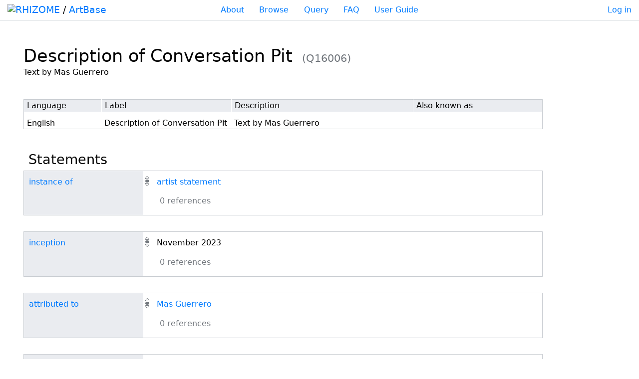

--- FILE ---
content_type: text/html; charset=UTF-8
request_url: https://artbase.rhizome.org/wiki/Item:Q16006
body_size: 4435
content:
<!DOCTYPE html>
<html class="client-nojs" lang="en" dir="ltr">
<head>
<meta charset="UTF-8"/>
<title>Description of Conversation Pit - Rhizome Artbase</title>
<script>document.documentElement.className="client-js";RLCONF={"wgBreakFrames":!1,"wgSeparatorTransformTable":["",""],"wgDigitTransformTable":["",""],"wgDefaultDateFormat":"dmy","wgMonthNames":["","January","February","March","April","May","June","July","August","September","October","November","December"],"wgRequestId":"8833932fd95660eefbc9425d","wgCSPNonce":!1,"wgCanonicalNamespace":"Item","wgCanonicalSpecialPageName":!1,"wgNamespaceNumber":120,"wgPageName":"Item:Q16006","wgTitle":"Q16006","wgCurRevisionId":189951,"wgRevisionId":189951,"wgArticleId":35529,"wgIsArticle":!0,"wgIsRedirect":!1,"wgAction":"view","wgUserName":null,"wgUserGroups":["*"],"wgCategories":[],"wgPageContentLanguage":"en","wgPageContentModel":"wikibase-item","wgRelevantPageName":"Item:Q16006","wgRelevantArticleId":35529,"wgIsProbablyEditable":!1,"wgRelevantPageIsProbablyEditable":!1,"wgRestrictionEdit":[],"wgULSAcceptLanguageList":[],"wgULSCurrentAutonym":"English","wgVisualEditor":{"pageLanguageCode":
"en","pageLanguageDir":"ltr","pageVariantFallbacks":"en"},"wbIsEditView":!0,"wbEntityId":"Q16006","wgEditSubmitButtonLabelPublish":!1,"wbUserSpecifiedLanguages":[],"wbCopyright":{"version":"wikibase-1","messageHtml":"By clicking \"save\", you agree to the \u003Ca href=\"/w/index.php?title=Rhizome_Artbase:Copyrights\u0026amp;action=edit\u0026amp;redlink=1\" class=\"new\" title=\"Rhizome Artbase:Copyrights (page does not exist)\"\u003Eterms of use\u003C/a\u003E, and you irrevocably agree to release your contribution under the [ ]."},"wbBadgeItems":[],"wbMultiLingualStringLimit":250,"wbTaintedReferencesEnabled":!1,"wgULSPosition":"personal"};RLSTATE={"site.styles":"ready","noscript":"ready","user.styles":"ready","user":"ready","user.options":"loading","wikibase.common":"ready","jquery.wikibase.toolbar.styles":"ready","jquery.makeCollapsible.styles":"ready","mediawiki.skinning.content":"ready","zzz.ext.bootstrap.styles":"ready","ext.uls.pt":"ready",
"ext.visualEditor.desktopArticleTarget.noscript":"ready","wikibase.client.init":"ready"};RLPAGEMODULES=["wikibase.entityPage.entityLoaded","wikibase.ui.entityViewInit","site","mediawiki.page.startup","mediawiki.page.ready","jquery.makeCollapsible","wikibase.ui.entitysearch","ext.uls.interface","ext.visualEditor.desktopArticleTarget.init","ext.visualEditor.targetLoader","ext.bootstrap.scripts"];</script>
<script>(RLQ=window.RLQ||[]).push(function(){mw.loader.implement("user.options@1hzgi",function($,jQuery,require,module){/*@nomin*/mw.user.tokens.set({"patrolToken":"+\\","watchToken":"+\\","csrfToken":"+\\"});
});});</script>
<link rel="stylesheet" href="/w/load.php?lang=en&amp;modules=ext.uls.pt%7Cext.visualEditor.desktopArticleTarget.noscript%7Cjquery.makeCollapsible.styles%7Cjquery.wikibase.toolbar.styles%7Cmediawiki.skinning.content%7Cwikibase.client.init%7Cwikibase.common%7Czzz.ext.bootstrap.styles&amp;only=styles&amp;skin=chameleon"/>
<script async="" src="/w/load.php?lang=en&amp;modules=startup&amp;only=scripts&amp;raw=1&amp;skin=chameleon"></script>
<meta name="generator" content="MediaWiki 1.35.1"/>
<meta property="og:title" content="Description of Conversation Pit"/>
<meta name="description" content="Text by Mas Guerrero"/>
<meta property="og:description" content="Text by Mas Guerrero"/>
<meta property="og:type" content="summary"/>
<meta name="viewport" content="width=device-width, initial-scale=1, shrink-to-fit=no"/>
<link rel="alternate" href="https://artbase.rhizome.org/wiki/Special:EntityData/Q16006.json" type="application/json"/>
<link rel="alternate" href="https://artbase.rhizome.org/wiki/Special:EntityData/Q16006.php" type="application/vnd.php.serialized"/>
<link rel="alternate" href="https://artbase.rhizome.org/wiki/Special:EntityData/Q16006.n3" type="text/n3"/>
<link rel="alternate" href="https://artbase.rhizome.org/wiki/Special:EntityData/Q16006.ttl" type="text/turtle"/>
<link rel="alternate" href="https://artbase.rhizome.org/wiki/Special:EntityData/Q16006.nt" type="application/n-triples"/>
<link rel="alternate" href="https://artbase.rhizome.org/wiki/Special:EntityData/Q16006.rdf" type="application/rdf+xml"/>
<link rel="alternate" href="https://artbase.rhizome.org/wiki/Special:EntityData/Q16006.jsonld" type="application/ld+json"/>
<link rel="shortcut icon" href="/favicon.ico"/>
<link rel="search" type="application/opensearchdescription+xml" href="/w/opensearch_desc.php" title="Rhizome Artbase (en)"/>
<link rel="EditURI" type="application/rsd+xml" href="https://artbase.rhizome.org/w/api.php?action=rsd"/>
<!--[if lt IE 9]><script src="/w/resources/lib/html5shiv/html5shiv.js"></script><![endif]-->
</head>
<body class="mediawiki ltr sitedir-ltr mw-hide-empty-elt ns-120 ns-subject page-Item_Q16006 rootpage-Item_Q16006 layout-artbase skin-chameleon action-view wb-entitypage wb-itempage wb-itempage-Q16006">

	<div class="border-bottom pt-2 artbase-navigation-top container-fluid">
		<div class="row">
			<div class="artbase-home-link h4
			            col-6 col-md-3 col-lg-3
						order-0
						">
				<a href="//rhizome.org/">
					<img src="/w/resources/assets/artbase/Rhizome-Logo-Web.svg" width="130" height="20" style="position:relative; top:-2px;" class="artbase-rhizome-logo" alt="RHIZOME"></a> 
					/ <a href="/" class="artbase-home">ArtBase</a>
			</div>

			<div class="artbase-nav-links text-center font-weight-light
						col-lg-6   col-md-6   col-sm-12 
						order-2 order-md-1
						p-2 p-md-0"><a href="/wiki/About" class="artbase-about">About</a>
				<a href="/wiki/Browse/by_year" class="artbase-browse">Browse</a>
				<a href="/wiki/Query" class="artbase-query">Query</a>
				<a href="/wiki/FAQ" class="artbase-faq">FAQ</a>
				<a href="/wiki/User Guide" class="artbase-userguide">User Guide</a></div>

			<div class="text-right
						col-6 col-md-3 col-lg-3  
						order-lg-2 order-md-2 order-md-2 order-1
						">
				<a href="/wiki/Special:UserLogin" class="artbase-login">Log in</a>
			</div>
		</div>
		
	</div>
	<div class="flex-fill container-fluid">
		<!-- start the content area -->
		<div id="content" class="mw-body content"><a id="top" class="top"></a>
			<div id="mw-indicators" class="mw-indicators"></div>
				<div class="contentHeader">
				<!-- title of the page -->
				<h1 id="firstHeading" class="firstHeading"><span class="wikibase-title">
<span class="wikibase-title-label">Description of Conversation Pit</span>
<span class="wikibase-title-id">(Q16006)</span>
</span></h1>
				<!-- tagline; usually goes something like "From WikiName" primary purpose of this seems to be for printing to identify the source of the content -->
				<div id="siteSub" class="siteSub">From Rhizome Artbase</div><div id="jump-to-nav" class="mw-jump jump-to-nav">Jump to:<a href="#mw-navigation">navigation</a>, <a href="#p-search">search</a></div>
			</div>
			<div id="bodyContent" class="bodyContent">
				<!-- body text -->

				<div id="mw-content-text" lang="en" dir="ltr" class="mw-content-ltr"><div id="wb-item-Q16006" class="wikibase-entityview wb-item" lang="en" dir="ltr">
<div class="wikibase-entityview-main"><div class="wikibase-entitytermsview">
<div class="wikibase-entitytermsview-heading">
<div class="wikibase-entitytermsview-heading-description ">Text by Mas Guerrero</div><div class="wikibase-entitytermsview-heading-aliases wb-empty"></div>
</div>

<div class="wikibase-entitytermsview-entitytermsforlanguagelistview "><table class="wikibase-entitytermsforlanguagelistview">
<thead class="wikibase-entitytermsforlanguagelistview-header">
<tr class="wikibase-entitytermsforlanguagelistview-header-row">
<th scope="col" class="wikibase-entitytermsforlanguagelistview-cell wikibase-entitytermsforlanguagelistview-language">Language</th>
<th scope="col" class="wikibase-entitytermsforlanguagelistview-cell wikibase-entitytermsforlanguagelistview-label">Label</th>
<th scope="col" class="wikibase-entitytermsforlanguagelistview-cell wikibase-entitytermsforlanguagelistview-description">Description</th>
<th scope="col" class="wikibase-entitytermsforlanguagelistview-cell wikibase-entitytermsforlanguagelistview-aliases">Also known as</th>
</tr>
</thead>
<tbody class="wikibase-entitytermsforlanguagelistview-listview"><tr class="wikibase-entitytermsforlanguageview wikibase-entitytermsforlanguageview-en" >
<th class="wikibase-entitytermsforlanguageview-language">English</th>
<td class="wikibase-entitytermsforlanguageview-label"><div class="wikibase-labelview " dir="ltr" lang="en">
<div class="wikibase-labelview-container">
<span class="wikibase-labelview-text">Description of Conversation Pit</span>

</div>
</div></td>
<td class="wikibase-entitytermsforlanguageview-description"><div class="wikibase-descriptionview " dir="ltr" lang="en">
<div class="wikibase-descriptionview-container">
<span class="wikibase-descriptionview-text">Text by Mas Guerrero</span>

</div>
</div></td>
<td class="wikibase-entitytermsforlanguageview-aliases"><div class="wikibase-aliasesview wb-empty">
<ul class="wikibase-aliasesview-list" dir="" lang="en"></ul>

</div></td>

</tr></tbody>
</table></div>
</div><div id="toc"></div><h2 class="wb-section-heading section-heading wikibase-statements" dir="auto"><span class="mw-headline" id="claims">Statements</span></h2><div class="wikibase-statementgrouplistview"><div class="wikibase-listview"><div class="wikibase-statementgroupview" id="P3" data-property-id="P3">
<div class="wikibase-statementgroupview-property">
<div class="wikibase-statementgroupview-property-label" dir="auto"><a title="Property:P3" href="/wiki/Property:P3">instance of</a></div>
</div>
<div class="wikibase-statementlistview">
<div class="wikibase-statementlistview-listview">
<div id="Q16006$12e888fc-4b2a-f0ab-bfed-9bebbd0fba62" class="wikibase-statementview wikibase-statement-Q16006$12e888fc-4b2a-f0ab-bfed-9bebbd0fba62 wb-normal">
<div class="wikibase-statementview-rankselector"><div class="wikibase-rankselector ui-state-disabled">
<span class="ui-icon ui-icon-rankselector wikibase-rankselector-normal" title="Normal rank"></span>
</div></div>
<div class="wikibase-statementview-mainsnak-container">
<div class="wikibase-statementview-mainsnak" dir="auto"><div class="wikibase-snakview wikibase-snakview-3a5c5ff220065daad6b5919330615a6abb40a5cb">
<div class="wikibase-snakview-property-container">
<div class="wikibase-snakview-property" dir="auto"></div>
</div>
<div class="wikibase-snakview-value-container" dir="auto">
<div class="wikibase-snakview-typeselector"></div>
<div class="wikibase-snakview-body">
<div class="wikibase-snakview-value wikibase-snakview-variation-valuesnak"><a title="Item:Q11838" href="/wiki/Item:Q11838">artist statement</a></div>
<div class="wikibase-snakview-indicators"></div>
</div>
</div>
</div></div>
<div class="wikibase-statementview-qualifiers"></div>
</div>

<div class="wikibase-statementview-references-container">
<div class="wikibase-statementview-references-heading">0 references</div>
<div class="wikibase-statementview-references "></div>
</div>
</div>
</div>

</div>
</div><div class="wikibase-statementgroupview" id="P26" data-property-id="P26">
<div class="wikibase-statementgroupview-property">
<div class="wikibase-statementgroupview-property-label" dir="auto"><a title="Property:P26" href="/wiki/Property:P26">inception</a></div>
</div>
<div class="wikibase-statementlistview">
<div class="wikibase-statementlistview-listview">
<div id="Q16006$e28f2ca6-4129-1e6c-fa50-ce26034d0e58" class="wikibase-statementview wikibase-statement-Q16006$e28f2ca6-4129-1e6c-fa50-ce26034d0e58 wb-normal">
<div class="wikibase-statementview-rankselector"><div class="wikibase-rankselector ui-state-disabled">
<span class="ui-icon ui-icon-rankselector wikibase-rankselector-normal" title="Normal rank"></span>
</div></div>
<div class="wikibase-statementview-mainsnak-container">
<div class="wikibase-statementview-mainsnak" dir="auto"><div class="wikibase-snakview wikibase-snakview-def184af74cfa3a49a6807e60b056a50f66b15c9">
<div class="wikibase-snakview-property-container">
<div class="wikibase-snakview-property" dir="auto"></div>
</div>
<div class="wikibase-snakview-value-container" dir="auto">
<div class="wikibase-snakview-typeselector"></div>
<div class="wikibase-snakview-body">
<div class="wikibase-snakview-value wikibase-snakview-variation-valuesnak">November 2023</div>
<div class="wikibase-snakview-indicators"></div>
</div>
</div>
</div></div>
<div class="wikibase-statementview-qualifiers"></div>
</div>

<div class="wikibase-statementview-references-container">
<div class="wikibase-statementview-references-heading">0 references</div>
<div class="wikibase-statementview-references "></div>
</div>
</div>
</div>

</div>
</div><div class="wikibase-statementgroupview" id="P127" data-property-id="P127">
<div class="wikibase-statementgroupview-property">
<div class="wikibase-statementgroupview-property-label" dir="auto"><a title="Property:P127" href="/wiki/Property:P127">attributed to</a></div>
</div>
<div class="wikibase-statementlistview">
<div class="wikibase-statementlistview-listview">
<div id="Q16006$3ca9f7ac-4f04-2e60-a5cd-99a0e3ccbeec" class="wikibase-statementview wikibase-statement-Q16006$3ca9f7ac-4f04-2e60-a5cd-99a0e3ccbeec wb-normal">
<div class="wikibase-statementview-rankselector"><div class="wikibase-rankselector ui-state-disabled">
<span class="ui-icon ui-icon-rankselector wikibase-rankselector-normal" title="Normal rank"></span>
</div></div>
<div class="wikibase-statementview-mainsnak-container">
<div class="wikibase-statementview-mainsnak" dir="auto"><div class="wikibase-snakview wikibase-snakview-c514b22fa4681aecacd645cdc1e5cae5158165ea">
<div class="wikibase-snakview-property-container">
<div class="wikibase-snakview-property" dir="auto"></div>
</div>
<div class="wikibase-snakview-value-container" dir="auto">
<div class="wikibase-snakview-typeselector"></div>
<div class="wikibase-snakview-body">
<div class="wikibase-snakview-value wikibase-snakview-variation-valuesnak"><a title="Item:Q16005" href="/wiki/Item:Q16005">Mas Guerrero</a></div>
<div class="wikibase-snakview-indicators"></div>
</div>
</div>
</div></div>
<div class="wikibase-statementview-qualifiers"></div>
</div>

<div class="wikibase-statementview-references-container">
<div class="wikibase-statementview-references-heading">0 references</div>
<div class="wikibase-statementview-references "></div>
</div>
</div>
</div>

</div>
</div><div class="wikibase-statementgroupview" id="P124" data-property-id="P124">
<div class="wikibase-statementgroupview-property">
<div class="wikibase-statementgroupview-property-label" dir="auto"><a title="Property:P124" href="/wiki/Property:P124">description of</a></div>
</div>
<div class="wikibase-statementlistview">
<div class="wikibase-statementlistview-listview">
<div id="Q16006$58178440-473a-8616-0450-f947755d40c1" class="wikibase-statementview wikibase-statement-Q16006$58178440-473a-8616-0450-f947755d40c1 wb-normal">
<div class="wikibase-statementview-rankselector"><div class="wikibase-rankselector ui-state-disabled">
<span class="ui-icon ui-icon-rankselector wikibase-rankselector-normal" title="Normal rank"></span>
</div></div>
<div class="wikibase-statementview-mainsnak-container">
<div class="wikibase-statementview-mainsnak" dir="auto"><div class="wikibase-snakview wikibase-snakview-529e495f8e867120d61d93b1601272b63bb16438">
<div class="wikibase-snakview-property-container">
<div class="wikibase-snakview-property" dir="auto"></div>
</div>
<div class="wikibase-snakview-value-container" dir="auto">
<div class="wikibase-snakview-typeselector"></div>
<div class="wikibase-snakview-body">
<div class="wikibase-snakview-value wikibase-snakview-variation-valuesnak"><a title="Item:Q16004" href="/wiki/Item:Q16004">Conversation Pit</a></div>
<div class="wikibase-snakview-indicators"></div>
</div>
</div>
</div></div>
<div class="wikibase-statementview-qualifiers"></div>
</div>

<div class="wikibase-statementview-references-container">
<div class="wikibase-statementview-references-heading">0 references</div>
<div class="wikibase-statementview-references "></div>
</div>
</div>
</div>

</div>
</div></div></div></div>
<div class="wikibase-entityview-side"><div class="wikibase-pageImage">
<div class="help">
<span class="wb-help-field-hint wikibase-toolbar-item wikibase-wbtooltip" title="This image is taken from the statements of this Item. You can adjust the image by changing the statement.">&nbsp;</span>
</div>
</div><h2 class="wb-section-heading section-heading wikibase-sitelinks" dir="auto"><span class="mw-headline" id="sitelinks">Sitelinks</span></h2><div class="wikibase-sitelinkgrouplistview"><div class="wikibase-listview"><div class="wikibase-sitelinkgroupview" data-wb-sitelinks-group="Rhizome">
<div class="wikibase-sitelinkgroupview-heading-section">
<div class="wikibase-sitelinkgroupview-heading-container">
<h3 class="wb-sitelinks-heading" dir="auto" id="sitelinks-Rhizome">⧼wikibase-sitelinks-Rhizome⧽<span class="wikibase-sitelinkgroupview-counter">(1 entry)</span></h3>

</div>
</div>
<div class="mw-collapsible-content">
<div class="wikibase-sitelinklistview">
<ul class="wikibase-sitelinklistview-listview"><li class="wikibase-sitelinkview wikibase-sitelinkview-artbase" data-wb-siteid="artbase">
<span class="wikibase-sitelinkview-siteid-container">
<span class="wikibase-sitelinkview-siteid wikibase-sitelinkview-siteid-artbase" title="English">artbase</span>
</span><span class="wikibase-sitelinkview-link wikibase-sitelinkview-link-artbase"><span class="wikibase-sitelinkview-page" dir="auto" lang="en"><a href="https://artbase.rhizome.org/wiki/Document:Q16006" hreflang="en" title="Document:Q16006">Document:Q16006</a></span><span class="wikibase-badgeselector wikibase-sitelinkview-badges"></span></span>
</li></ul>
</div>
</div>
</div></div></div></div>
</div>
<!-- Saved in parser cache with key wiki:pcache:idhash:35529-0!termboxVersion=1!wb=3 and timestamp 20260119144239 and revision id 189951
 -->
</div><div class="printfooter">
Retrieved from "<a dir="ltr" href="https://artbase.rhizome.org/w/index.php?title=Item:Q16006&amp;oldid=189951">https://artbase.rhizome.org/w/index.php?title=Item:Q16006&amp;oldid=189951</a>"</div>

				<!-- end body text -->
				<!-- data blocks which should go somewhere after the body text, but not before the catlinks block-->
				
			</div>
			<!-- category links -->
			<div id="catlinks" class="catlinks catlinks-allhidden" data-mw="interface"></div>
		</div>
	</div>
<script>(RLQ=window.RLQ||[]).push(function(){mw.log.warn("This page is using the deprecated ResourceLoader module \"mediawiki.skinning.content\".\nYour default skin ResourceLoader class should use ResourceLoaderSkinModule::class");mw.config.set({"wgBackendResponseTime":225});});</script></body>
</html>